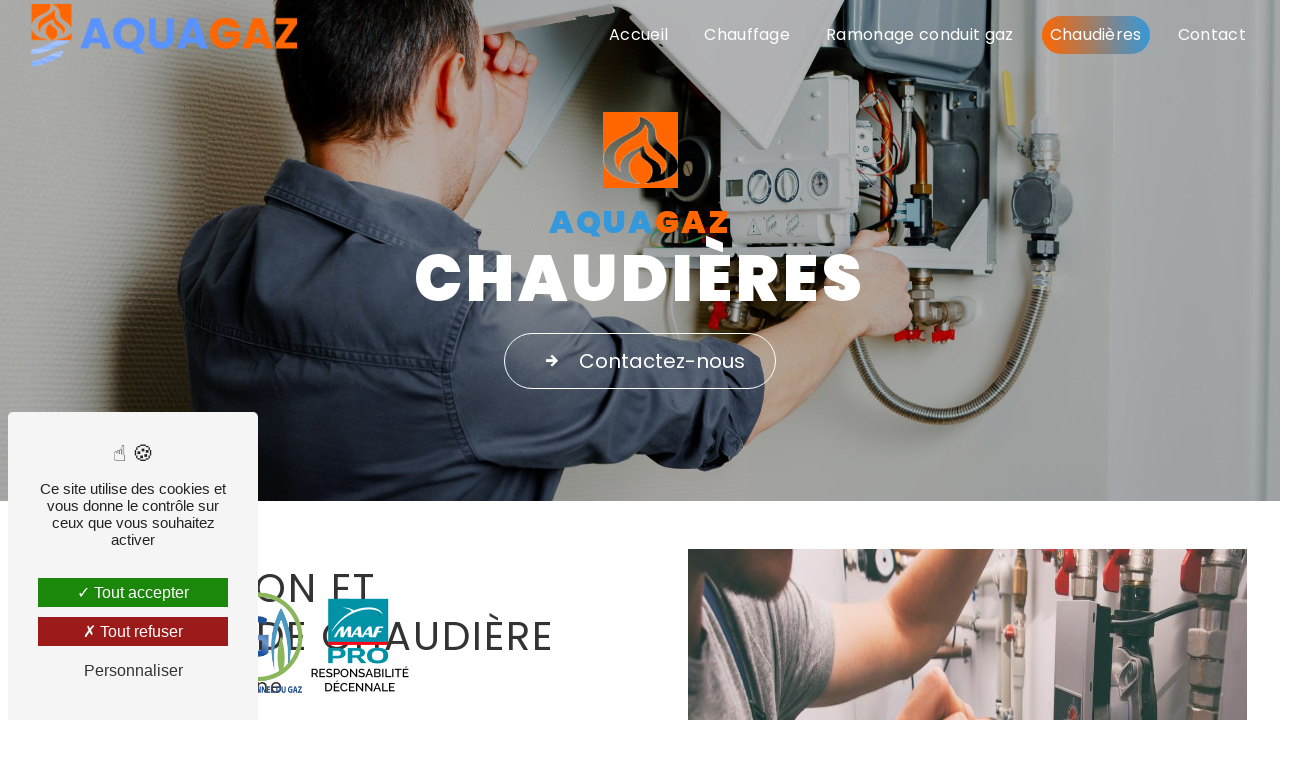

--- FILE ---
content_type: text/html; charset=UTF-8
request_url: https://aquagaz-chauffage.fr/fr/page/chaudieres
body_size: 10873
content:
<!doctype html>
<html lang="fr">
<head>
    <meta charset="UTF-8"/>
    <meta name="viewport" content="width=device-width, initial-scale=1, shrink-to-fit=no">
    <title>Votre professionnel de chaudières dans le Val-de-Marne - Aquagaz</title>
    <script type="text/javascript" src="/bundles/tarteaucitron/tarteaucitron_services.js"></script>
<script type="text/javascript" src="/bundles/tarteaucitron/tarteaucitron.js"></script>
<script type="text/javascript"
        id="init_tac"
        data-iconposition="BottomLeft"
        data-bodyposition="bottom"
        data-iconsrc="/bundles/tarteaucitron/logo-cookies.svg"
        data-iconsrcdisplay="false"
        src="/bundles/tarteaucitron/inittarteaucitron.js">
</script>
                    <link rel="stylesheet" href="/build/new.7cbabf67.css"><link href="https://fonts.googleapis.com/css2?family=Poppins:wght@100;400;900&display=swap"
                  rel="stylesheet">    <link rel="shortcut icon" type="image/png" href="/uploads/media/images/cms/medias/27f700ae48d1beb89079a04c293efb55edf4d289.png"/><meta name="keywords" content=""/>
    <meta name="description" content="Aquagaz est une entreprise spécialisée dans l&#039;installation, le dépannage et l&#039;entretien de chaudières à gaz dans le département du Val-de-Marne. Nous offrons des services professionnels de haute qualité pour garantir que votre chaudière à gaz fonctionne de manière optimale et en toute sécurité."/>

    

    <style>
                    .primary-color {
            color: #333;
        }

        .primary-color {
            color: #333;
        }

        .secondary-bg-color {
            background-color: #ff6600;
        }

        .secondary-color {
            color: #ff6600;
        }

        .tertiary-bg-color {
            background-color: #3498DB;
        }

        .tertiary-color {
            color: #3498DB;
        }

        .config-font {
            font-family: Poppins, sans-serif;
        }

        @charset "UTF-8";
/*BASE SCSS - V3*/
body {
  background-color: #fff;
  /*background-image: url();    background-size: cover;*/
}
/*************************/
/********SETTINGS********/
/***********************/
::-webkit-scrollbar {
  background: transparent;
  width: 6px;
}
::-webkit-scrollbar-thumb {
  background: linear-gradient(245deg, #ff6600 0%, #3498DB 100%);
}
::selection {
  background: #3498DB;
  color: #fff;
}
@media (max-width: 992px) {
  ::-webkit-scrollbar {
    display: none;
  }
}
@font-face {
  font-family: Poppins, sans-serif;
  font-style: normal;
  font-weight: 400;
  src: local("sans serif"), local("sans-serif"), local(Poppins);
  font-display: swap;
}
/***********************/
/********SCROLL********/
/*********************/
.scrollTop {
  background: linear-gradient(85deg, #ff6600 0%, #3498DB 100%);
  color: #fff;
  border-radius: 100px !important;
}
.scrollTop:hover {
  animation: shake 1.5s infinite;
  background: linear-gradient(85deg, #ff6600 0%, #3498DB 100%);
  color: #fff;
  opacity: 1;
}
@keyframes shake {
  0% {
    transform: translateY(0);
  }
  25% {
    transform: translateY(5px);
  }
  50% {
    transform: translateY(-5px);
  }
  75% {
    transform: translateY(5px);
  }
  100% {
    transform: translateY(0);
  }
}
/***********************/
/********TITLES********/
/*********************/
h1, .video-container .text-content h3, .slider-content .carousel-fade .home-slider-text h3 {
  color: #fff;
  font-family: Poppins, sans-serif;
  letter-spacing: 4px;
  text-transform: uppercase;
}
h2 {
  color: #333;
  font-family: Poppins, sans-serif;
  font-size: 2.5em;
  letter-spacing: 2px;
  margin-top: 15px;
  font-weight: initial;
  text-transform: uppercase;
}
h3 {
  color: #333;
  font-family: Poppins, sans-serif;
  font-size: 1.2em;
  letter-spacing: 2px;
  margin-top: 15px;
  border-radius: 100px !important;
  text-transform: none;
}
h4 {
  color: #333;
  font-family: Poppins, sans-serif;
  font-size: 1.2em;
  letter-spacing: 2px;
  /*text-transform: uppercase;*/
}
@media (max-width: 992px) {
  #content {
    margin-top: 0;
  }
  h1, .video-container .text-content h3, .slider-content .carousel-fade .home-slider-text h3 {
    font-size: 2.2em;
  }
  h2 {
    font-size: 1.8em;
  }
  h3 {
    font-size: 1em;
  }
  h4 {
    font-size: 1em;
  }
}
@media (max-height: 595.5px) {
  h1, .video-container .text-content h3, .slider-content .carousel-fade .home-slider-text h3 {
    font-size: 2em !important;
  }
  h2 {
    font-size: 1.8em !important;
  }
}
/***********************/
/********TEXTES********/
/*********************/
p, li, .image-full-width-text-content .text-content p {
  color: #333;
  letter-spacing: 0.02em;
  line-height: 1.4;
}
p strong, li strong, .image-full-width-text-content .text-content p strong {
  color: #333;
  font-weight: bold;
}
a {
  color: #ff6600;
}
a:hover, a:focus {
  opacity: 0.7;
  text-decoration: none;
  transition: 0.3s;
}
li {
  font-size: 1em !important;
  list-style: inside;
}
li::marker {
  font-family: Icofont;
  content: "" !important;
  color: #ff6600 !important;
}
@media (min-width: 1200px) {
  ul {
    column-count: 2;
  }
}
@media (max-width: 992px) {
  ul {
    padding-inline-start: 0px;
  }
}
/***********************/
/********BUTTON********/
/*********************/
.btn {
  padding: 10px 30px;
  border: 1px solid #3498DB;
  border-radius: 100px !important;
  color: #333;
  font-family: Poppins, sans-serif;
  font-size: 1.25em;
  transition: 0.3s ease-in-out;
}
.btn:before {
  content: "";
  position: absolute;
  z-index: -1;
  top: calc(100% + 22px);
  left: 0;
  width: 100%;
  height: 100%;
  background: #3498DB;
  transition: all 0.8s ease-out;
}
.btn:after {
  content: "";
  position: absolute;
  z-index: -1;
  top: 100%;
  left: 0;
  width: 100%;
  height: 30px;
  background: url(/uploads/media/images/cms/medias/thumb_/cms/medias/640885d378161_images_large.png);
  animation: wave 0.8s linear infinite;
}
.btn:hover {
  color: white !important;
  opacity: 1 !important;
  transition: 0.3s ease-in-out;
}
.btn:hover:before {
  top: 0px;
  transition: all 0.8s ease-out;
}
.btn:hover:after {
  top: -22px;
  transition: all 0.8s ease-out;
}
@keyframes wave {
  0% {
    background-position-x: 0;
  }
  100% {
    background-position-x: 118px;
  }
}
/*********************/
/********MENU********/
/*******************/
.top-menu .affix-top {
  background-color: transparent;
}
.top-menu .affix-top .navbar-brand {
  /*display: none;*/
}
.top-menu .affix-top .navbar-brand img {
  height: 65px;
  max-width: 100% !important;
  /*filter: brightness(100);*/
  /*filter: invert(1);*/
}
.top-menu .affix-top .justify-content-end {
  /*justify-content: center !important;*/
}
.top-menu .affix-top .justify-content-end li a {
  color: #fff;
  font-family: Poppins, sans-serif;
  text-align: center;
  transition: 0.3s;
  /*text-transform: uppercase;*/
}
.top-menu .affix-top .justify-content-end li a:hover {
  color: #fff;
  opacity: 0.8;
}
.top-menu .affix {
  background-color: #fff;
}
.top-menu .affix .navbar-brand {
  /*display: none;*/
}
.top-menu .affix .navbar-brand img {
  height: 65px;
  max-width: 100% !important;
}
.top-menu .affix .justify-content-end {
  /*justify-content: center !important;*/
}
.top-menu .affix .justify-content-end li a {
  color: #333;
  font-family: Poppins, sans-serif;
  transition: 0.3s;
  /*text-transform: uppercase;*/
}
.top-menu .affix .justify-content-end li a:hover {
  color: #ff6600;
}
.top-menu .active > a:first-child {
  background: linear-gradient(85deg, #ff6600 0%, #3498DB 100%) !important;
  color: #fff !important;
  border-radius: 100px !important;
}
.top-menu .active > a:first-child:hover {
  color: #fff;
}
.top-menu .dropdown-menu {
  background-color: #ff6600;
  border-radius: 100px !important;
}
.top-menu .dropdown-menu li {
  padding: 8px 15px;
}
.top-menu .dropdown-menu li a {
  color: #3498DB;
  width: 100%;
}
.top-menu .dropdown-menu li a:hover {
  color: #3498DB;
}
.top-menu .dropdown-menu .active {
  background: #ff6600;
}
.top-menu .dropdown-menu .active a {
  color: #3498DB;
}
.top-menu .btn-call-to-action {
  color: #3498DB !important;
  font-size: 1em;
  border-radius: 100px !important;
}
@media (max-width: 992px) {
  .top-menu .affix, .top-menu .affix-top {
    background: #fff;
  }
  .top-menu .affix .navbar-toggler, .top-menu .affix-top .navbar-toggler {
    background-color: #ff6600;
  }
  .top-menu .affix .navbar-brand img, .top-menu .affix-top .navbar-brand img {
    height: 35px;
    max-width: 200px;
  }
  .top-menu .affix .navbar-nav li .nav-link, .top-menu .affix .navbar-nav li a, .top-menu .affix-top .navbar-nav li .nav-link, .top-menu .affix-top .navbar-nav li a {
    color: #ff6600;
  }
  .top-menu .affix .navbar-nav .dropdown-menu, .top-menu .affix-top .navbar-nav .dropdown-menu {
    background-color: rgba(255, 102, 0, 0.1);
  }
  .top-menu .affix .navbar-nav .navbar-toggler, .top-menu .affix-top .navbar-nav .navbar-toggler {
    background-color: #ff6600;
  }
  .top-menu .affix .navbar-nav .active a, .top-menu .affix-top .navbar-nav .active a {
    background-color: #ff6600;
    color: #3498DB;
    border-radius: 100px !important;
  }
  .top-menu .affix .social-network a, .top-menu .affix-top .social-network a {
    color: #ff6600;
  }
  .top-menu .affix .btn-call-to-action, .top-menu .affix-top .btn-call-to-action {
    color: #3498DB;
  }
  .top-menu .navbar-toggler {
    background-color: #ff6600;
  }
  .top-menu .navbar-toggler .navbar-toggler-icon {
    /*filter: invert(1);*/
  }
}
/***********************************/
/********VIDEO-PRESENTATION********/
/*********************************/
.video-container:before {
  content: "";
  background: rgba(0, 0, 0, 0.7);
  background-size: cover;
  width: 100%;
  height: 100%;
  top: 0%;
  left: -50%;
  display: block;
  position: absolute;
  clip-path: circle(120% at 0 50%);
  z-index: 1;
}
.video-container .opacity-video {
  background-color: white;
  opacity: 0.8;
  height: 100%;
  width: 100%;
  left: -48%;
  clip-path: circle(120% at 0 50%);
}
.video-container .logo-content img {
  max-width: 250px;
  height: auto;
  margin-top: 15px;
}
.video-container .text-content {
  width: 45%;
  text-align: center;
}
.video-container .text-content h1, .video-container .text-content h3, .video-container .text-content .slider-content .carousel-fade .home-slider-text h3, .slider-content .carousel-fade .home-slider-text .video-container .text-content h3 {
  color: #3498DB;
}
.video-container .text-content h1 span, .video-container .text-content h3 span, .video-container .text-content .slider-content .carousel-fade .home-slider-text h3 span, .slider-content .carousel-fade .home-slider-text .video-container .text-content h3 span {
  color: #ff6600;
}
.video-container .text-content h2 {
  color: #fff;
}
.video-container .text-content .roller {
  height: 4.125rem;
  line-height: 4rem;
  position: relative;
  overflow: hidden;
  width: 100%;
  display: flex;
  justify-content: center;
  align-items: center;
}
.video-container .text-content .roller #rolltext {
  position: absolute;
  top: 0;
  animation: slide 7s infinite;
}
@media (max-width: 992px) {
  .video-container .text-content .roller {
    justify-content: center;
  }
  .video-container .text-content .roller #rolltext {
    text-align: -webkit-center;
  }
}
@keyframes slide {
  0% {
    top: 0;
  }
  20% {
    top: -4rem;
  }
  40% {
    top: -8rem;
  }
  60% {
    top: -12rem;
  }
  80% {
    top: -16rem;
  }
}
.video-container .text-content h3 {
  font-size: 1.2em;
  text-transform: uppercase;
  color: #fff;
}
.video-container .btn-content .btn {
  color: #fff;
}
.video-container .btn-content .btn-video-call-to-action {
  border: 1px solid #3498DB !important;
}
.video-container .btn-content .btn-video-call-to-action .icofont-rounded-down:before {
  content: "";
}
.video-container video {
  /*filter: blur(10px);*/
  /*filter: grayscale(1);*/
}
@media (max-width: 1300px) {
  .video-container:before {
    left: -40%;
  }
  .video-container .opacity-video {
    left: -38%;
  }
  .video-container .text-content {
    width: 50%;
  }
  .video-container .btn {
    padding: 10px 20px;
  }
}
@media (max-width: 1024px) {
  .video-container:before {
    display: none;
  }
  .video-container .opacity-video {
    background: #000;
    left: inherit;
  }
  .video-container .text-content {
    width: 100%;
  }
}
@media (max-width: 992px) {
  .video-container {
    margin-top: 0;
  }
  .video-container:before {
    display: none;
  }
  .video-container .opacity-video {
    background: #000;
    opacity: 0.6;
    left: inherit;
  }
  .video-container .text-content {
    width: 100%;
  }
  .video-container .text-content .content .logo-content img {
    width: 70px;
  }
  .video-container .text-content h1, .video-container .text-content h3, .video-container .text-content .slider-content .carousel-fade .home-slider-text h3, .slider-content .carousel-fade .home-slider-text .video-container .text-content h3 {
    font-size: 2.5em !important;
    animation: none;
    white-space: inherit;
  }
  .video-container .text-content h2 {
    font-size: 1em !important;
  }
  .video-container .text-content h3 {
    font-size: 1em !important;
  }
}
@media (max-height: 595.5px) {
  .video-container .text-content .content .logo-content img {
    max-height: 90px;
  }
}
/***********************/
/********SLIDER********/
/*********************/
.slider-content {
  /*À déterminer et trier*/
}
.slider-content .carousel-fade .carousel-indicators .active {
  background-color: #ff6600;
}
.slider-content .carousel-fade .carousel-inner {
  /*filter: blur(10px);*/
  /*filter: grayscale(1);*/
}
.slider-content .carousel-fade .home-slider-text .logo-content img {
  max-width: 300px;
  height: auto;
}
.slider-content .carousel-fade .home-slider-text h1, .slider-content .carousel-fade .home-slider-text .video-container .text-content h3, .video-container .text-content .slider-content .carousel-fade .home-slider-text h3, .slider-content .carousel-fade .home-slider-text h3, .slider-content .carousel-fade .home-slider-text h2, .slider-content .carousel-fade .home-slider-text h4, .slider-content .carousel-fade .home-slider-text h5, .slider-content .carousel-fade .home-slider-text h6, .slider-content .carousel-fade .home-slider-text p, .slider-content .carousel-fade .home-slider-text li, .slider-content .carousel-fade .home-slider-text .image-full-width-text-content .text-content p, .image-full-width-text-content .text-content .slider-content .carousel-fade .home-slider-text p, .slider-content .carousel-fade .home-slider-text strong {
  color: #fff;
}
.slider-content .carousel-fade .home-slider-text h3 {
  font-size: 1.2em;
  font-weight: bold;
  text-transform: uppercase;
}
.slider-content .carousel-fade .home-slider-text .btn {
  color: #fff;
}
.slider-content .carousel-fade .home-slider-text .btn-slider-call-to-action {
  margin-left: 20px;
}
.slider-content .carousel-fade .background-pattern {
  opacity: 0.2;
}
.slider-content .carousel-fade .background-opacity-slider {
  background: linear-gradient(150deg, black 0%, #ff6600);
  opacity: 0.5;
}
.slider-content .carousel-fade .arrow-down-content {
  /*display: none;*/
}
.slider-content .line-slider-content .line, .slider-content .line-slider-content .line2, .slider-content .line-slider-content .line3, .slider-content .line-slider-content .line4 {
  background: #fff;
}
@media (min-width: 992px) and (max-width: 1200px) {
  .slider-content {
    margin-top: 0;
  }
}
@media (max-width: 992px) {
  .slider-content .carousel-fade {
    height: 100vh;
  }
  .slider-content .carousel-fade .home-slider-text h1, .slider-content .carousel-fade .home-slider-text .video-container .text-content h3, .video-container .text-content .slider-content .carousel-fade .home-slider-text h3, .slider-content .carousel-fade .home-slider-text h3 {
    font-size: 2.5em !important;
    animation: none;
    white-space: inherit;
  }
  .slider-content .carousel-fade .home-slider-text h2 {
    font-size: 1em !important;
  }
  .slider-content .carousel-fade .home-slider-text h3 {
    font-size: 1em !important;
  }
}
/***********************/
/********BANNER********/
/*********************/
.banner-content .img {
  /*filter: grayscale(1);*/
}
.banner-content .opacity-banner {
  background: #000;
  opacity: 0.3;
}
.banner-content .text-content {
  text-align: center;
}
.banner-content .text-content .logo-content img {
  max-width: 75px;
}
.banner-content .text-content h1, .banner-content .text-content .video-container .text-content h3, .video-container .text-content .banner-content .text-content h3, .banner-content .text-content .slider-content .carousel-fade .home-slider-text h3, .slider-content .carousel-fade .home-slider-text .banner-content .text-content h3 {
  color: #fff;
  font-weight: bold;
}
.banner-content .text-content h2 {
  font-size: 2em;
  font-weight: bold;
  color: #3498DB;
}
.banner-content .text-content h2 span {
  color: #ff6600;
}
.banner-content .text-content .content-btn .btn {
  border-color: #fff;
  color: #fff;
}
@media (max-width: 992px) {
  .banner-content {
    margin-top: 0;
  }
  .banner-content .text-content h1, .banner-content .text-content .video-container .text-content h3, .video-container .text-content .banner-content .text-content h3, .banner-content .text-content .slider-content .carousel-fade .home-slider-text h3, .slider-content .carousel-fade .home-slider-text .banner-content .text-content h3 {
    font-size: 2.5em;
  }
  .banner-content .text-content h2 {
    font-size: 1.2em;
  }
}
/**************************/
/********TEXT-BLOC********/
/************************/
.text-bloc-content {
  text-align: center;
}
@media (max-width: 992px) {
  .text-bloc-content {
    padding: 2em 2em;
    text-align: center;
  }
}
/****************************/
/********TWO-COLUMNS********/
/**************************/
.two-columns-content {
  background: transparent;
}
.two-columns-content .text-content .bloc-texte {
  background: transparent;
}
.two-columns-content .text-content .bloc-texte .position-text h3 {
  font-weight: normal;
}
.two-columns-content .text-content .bloc-texte .position-text p, .two-columns-content .text-content .bloc-texte .position-text li, .two-columns-content .text-content .bloc-texte .position-text .image-full-width-text-content .text-content p, .image-full-width-text-content .text-content .two-columns-content .text-content .bloc-texte .position-text p {
  margin-top: 15px;
}
.two-columns-content .img-content a img {
  border-radius: 0 !important;
  box-shadow: none !important;
  position: static !important;
  max-height: 100% !important;
}
.display-media-left {
  background: transparent;
}
@media (min-width: 992px) and (max-width: 1200px) {
  .two-columns-content .text-content .bloc-texte .position-text h2 {
    font-size: 2em;
  }
  .two-columns-content .text-content .bloc-texte .position-text .btn-content {
    justify-content: left;
  }
  .two-columns-content .img-content-fullsize a img {
    width: 100%;
    height: fit-content;
    align-self: center;
  }
}
@media (max-width: 992px) {
  .two-columns-content {
    padding: 2em 3em;
  }
  .two-columns-content .text-content .bloc-texte {
    padding: 0em;
  }
  .two-columns-content .text-content .bloc-texte h2, .two-columns-content .text-content .bloc-texte p, .two-columns-content .text-content .bloc-texte li, .two-columns-content .text-content .bloc-texte .image-full-width-text-content .text-content p, .image-full-width-text-content .text-content .two-columns-content .text-content .bloc-texte p {
    text-align: center;
  }
  .two-columns-content .text-content .bloc-texte h3 {
    font-size: 1.2em !important;
    text-align: center;
  }
  .two-columns-content .text-content .bloc-texte .btn-content {
    justify-content: start !important;
  }
}
/************************************/
/********TWO-COLUMNS - TRAIT********/
/**********************************/
.two-columns-content h3 {
  margin-bottom: 1em;
}
.two-columns-content h3:after {
  content: "";
  display: block;
  margin-top: 10px;
  width: 10%;
  height: 3px;
  background-color: #ff6600;
  position: absolute;
  transition: all 0.3s ease-in-out;
}
.two-columns-content:hover h3::after {
  width: 50%;
  height: 3px;
  transition: all 0.3s ease-in-out;
}
@media (max-width: 992px) {
  .two-columns-content h3::after {
    display: none;
  }
}
/*****************************************/
/********TWO-COLUMNS-PRESENTATION********/
/***************************************/
.two-columns-presentation-content {
  min-height: 50vh;
}
.two-columns-presentation-content .bloc-left .opacity-left {
  background-color: #333;
}
.two-columns-presentation-content .bloc-left .text-content .logo-content img {
  max-width: 300px;
  height: auto;
}
.two-columns-presentation-content .bloc-left .text-content h1, .two-columns-presentation-content .bloc-left .text-content .video-container .text-content h3, .video-container .text-content .two-columns-presentation-content .bloc-left .text-content h3, .two-columns-presentation-content .bloc-left .text-content .slider-content .carousel-fade .home-slider-text h3, .slider-content .carousel-fade .home-slider-text .two-columns-presentation-content .bloc-left .text-content h3, .two-columns-presentation-content .bloc-left .text-content h2, .two-columns-presentation-content .bloc-left .text-content h3, .two-columns-presentation-content .bloc-left .text-content h4, .two-columns-presentation-content .bloc-left .text-content h5, .two-columns-presentation-content .bloc-left .text-content h6, .two-columns-presentation-content .bloc-left .text-content p, .two-columns-presentation-content .bloc-left .text-content li, .two-columns-presentation-content .bloc-left .text-content .image-full-width-text-content .text-content p, .image-full-width-text-content .text-content .two-columns-presentation-content .bloc-left .text-content p, .two-columns-presentation-content .bloc-left .text-content strong {
  color: #3498DB;
}
.two-columns-presentation-content .bloc-left .text-content .typewrite {
  font-family: Poppins, sans-serif;
  color: #3498DB;
  font-size: 2.5em;
  /*text-transform: uppercase;*/
}
.two-columns-presentation-content .bloc-right .opacity-right {
  background-color: #ff6600;
}
.two-columns-presentation-content .bloc-right .text-content .logo-content img {
  max-width: 300px;
  height: auto;
}
.two-columns-presentation-content .bloc-right .text-content h1, .two-columns-presentation-content .bloc-right .text-content .video-container .text-content h3, .video-container .text-content .two-columns-presentation-content .bloc-right .text-content h3, .two-columns-presentation-content .bloc-right .text-content .slider-content .carousel-fade .home-slider-text h3, .slider-content .carousel-fade .home-slider-text .two-columns-presentation-content .bloc-right .text-content h3, .two-columns-presentation-content .bloc-right .text-content h2, .two-columns-presentation-content .bloc-right .text-content h3, .two-columns-presentation-content .bloc-right .text-content h4, .two-columns-presentation-content .bloc-right .text-content h5, .two-columns-presentation-content .bloc-right .text-content h6, .two-columns-presentation-content .bloc-right .text-content p, .two-columns-presentation-content .bloc-right .text-content li, .two-columns-presentation-content .bloc-right .text-content .image-full-width-text-content .text-content p, .image-full-width-text-content .text-content .two-columns-presentation-content .bloc-right .text-content p, .two-columns-presentation-content .bloc-right .text-content strong {
  color: #3498DB;
}
.two-columns-presentation-content .bloc-right .text-content .typewrite {
  font-family: Poppins, sans-serif;
  color: #3498DB;
  font-size: 2.5em;
  /*text-transform: uppercase;*/
}
@media (max-width: 992px) {
  .two-columns-presentation-content .bloc-left .text-content h2, .two-columns-presentation-content .bloc-right .text-content h2 {
    font-size: 2em !important;
  }
  .two-columns-presentation-content .bloc-left .text-content h3, .two-columns-presentation-content .bloc-right .text-content h3 {
    font-size: 1.2em !important;
  }
}
/***************/
/****CUSTOM****/
/*************/
.no-link .img-right, .no-link .img-left {
  cursor: default;
  pointer-events: none;
  text-decoration: none;
  color: grey;
}
/*********************************/
/*******THREE-COLUMNS-TEXT*******/
/*******************************/
.three-columns-text-content {
  background-color: #ff6600;
}
.three-columns-text-content .text-content {
  place-self: center;
}
.three-columns-text-content .text-content h1, .three-columns-text-content .text-content .video-container .text-content h3, .video-container .text-content .three-columns-text-content .text-content h3, .three-columns-text-content .text-content .slider-content .carousel-fade .home-slider-text h3, .slider-content .carousel-fade .home-slider-text .three-columns-text-content .text-content h3, .three-columns-text-content .text-content h2, .three-columns-text-content .text-content h3, .three-columns-text-content .text-content h4, .three-columns-text-content .text-content h5, .three-columns-text-content .text-content h6, .three-columns-text-content .text-content p, .three-columns-text-content .text-content li, .three-columns-text-content .text-content .image-full-width-text-content .text-content p, .image-full-width-text-content .text-content .three-columns-text-content .text-content p, .three-columns-text-content .text-content strong {
  color: #3498DB;
}
.three-columns-text-content .text-content h3 {
  color: #ff6600;
  background-color: #3498DB;
}
.three-columns-text-content .text-content .btn-content {
  /*justify-content: center;*/
}
.three-columns-text-content .text-content .btn-content .btn {
  background: #3498DB;
  color: #ff6600;
}
.three-columns-text-content .text-content .btn-content .btn i {
  color: #3498DB;
}
@media (max-width: 992px) {
  .three-columns-text-content .text-content h2, .three-columns-text-content .text-content h3, .three-columns-text-content .text-content p, .three-columns-text-content .text-content li, .three-columns-text-content .text-content .image-full-width-text-content .text-content p, .image-full-width-text-content .text-content .three-columns-text-content .text-content p {
    text-align: center;
  }
  .three-columns-text-content .text-content .btn-content, .three-columns-text-content .text-content .btn-three-columns-text-call-to-action {
    justify-content: center;
    width: auto !important;
  }
}
/**************************************/
/********IMAGE-FULL-WIDTH-TEXT********/
/************************************/
.image-full-width-text-content .text-content {
  background: linear-gradient(245deg, rgba(52, 152, 219, 0.5) 0%, rgba(255, 102, 0, 0.5) 100%);
}
.image-full-width-text-content .text-content h1, .image-full-width-text-content .text-content .video-container .text-content h3, .video-container .text-content .image-full-width-text-content .text-content h3, .image-full-width-text-content .text-content .slider-content .carousel-fade .home-slider-text h3, .slider-content .carousel-fade .home-slider-text .image-full-width-text-content .text-content h3, .image-full-width-text-content .text-content h2, .image-full-width-text-content .text-content h3, .image-full-width-text-content .text-content h4, .image-full-width-text-content .text-content h5, .image-full-width-text-content .text-content h6, .image-full-width-text-content .text-content p, .image-full-width-text-content .text-content li, .image-full-width-text-content .text-content strong {
  color: #fff;
  font-family: Poppins, sans-serif;
}
.image-full-width-text-content .text-content h3 {
  font-size: 2em;
  text-transform: uppercase;
  background-color: transparent !important;
}
.image-full-width-text-content .text-content p, .image-full-width-text-content .text-content li {
  font-weight: 400;
}
.image-full-width-text-content .text-content .btn-content {
  margin-top: 15px;
}
.image-full-width-text-content .text-content .btn-content .btn {
  border-color: #fff;
  color: #fff;
}
/*************************/
/********ACTIVITY********/
/***********************/
.activity-content {
  text-align: center;
}
.activity-content h3 {
  display: inline;
}
.activity-content .text-content h3 {
  background-color: transparent;
  color: #ff6600;
}
.activity-content .btn-content a {
  font-family: Poppins, sans-serif;
  background-color: #ff6600;
  color: #3498DB;
  border-radius: 100px !important;
}
.activity-content .btn-content a:hover {
  background-color: #fff;
  color: #ff6600;
  border: 1px solid #ff6600;
}
@media (max-width: 992px) {
  .activity-content .text-content h3 {
    font-size: 1.2em;
  }
}
/**********************/
/********ITEMS********/
/********************/
.items-content {
  background-color: #ff6600;
  text-align: center;
}
.items-content .title-items-content .title-items h2, .items-content .title-items-content .title-items h3 {
  color: #fff;
}
.items-content .item .image img {
  filter: invert(1);
}
.items-content .item .text h3, .items-content .item .text p, .items-content .item .text li, .items-content .item .text .image-full-width-text-content .text-content p, .image-full-width-text-content .text-content .items-content .item .text p {
  color: #fff;
}
/*****************************/
/********INFORMATIONS********/
/***************************/
.informations-content {
  background: linear-gradient(85deg, #ff6600 0%, #3498DB 100%);
}
.informations-content .item-content {
  justify-content: space-around;
}
.informations-content .item-content .item .icon-content i {
  opacity: 0.3;
  color: #fff;
}
.informations-content .item-content .item .icon-content i .icofont-location-pin:before {
  content: "";
}
.informations-content .item-content .item .icon-content i .icofont-phone:before {
  content: "";
}
.informations-content .item-content .item .icon-content i .icofont-letter:before {
  content: "";
}
.informations-content .item-content .item a {
  color: #fff;
}
.informations-content .item-content .informations p, .informations-content .item-content .informations li, .informations-content .item-content .informations .image-full-width-text-content .text-content p, .image-full-width-text-content .text-content .informations-content .item-content .informations p {
  color: #fff;
}
.informations-content .item-content .informations strong {
  color: #fff;
  text-transform: uppercase;
  font-family: Poppins;
}
.informations-content iframe {
  filter: grayscale(1);
}
@media (max-width: 992px) {
  .informations-content strong {
    font-size: 2.2em !important;
  }
}
/*****************************/
/********FORM-CONTACT********/
/***************************/
.form-contact-content h2, .form-guest-book-content h2, .seo-page .form-content h2 {
  color: #333;
  font-family: Poppins, sans-serif;
  font-size: 2.5em;
  font-weight: normal;
}
.form-contact-content .form-control, .form-guest-book-content .form-control, .seo-page .form-content .form-control {
  border: 0px solid transparent;
  border-bottom: 2px solid #ff6600;
}
.form-contact-content .form-control:focus, .form-guest-book-content .form-control:focus, .seo-page .form-content .form-control:focus {
  border-color: #3498DB;
  box-shadow: none;
}
.form-contact-content .form-check-label, .form-contact-content label, .form-contact-content span, .form-contact-content .recaptcha-text, .form-guest-book-content .form-check-label, .form-guest-book-content label, .form-guest-book-content span, .form-guest-book-content .recaptcha-text, .seo-page .form-content .form-check-label, .seo-page .form-content label, .seo-page .form-content span, .seo-page .form-content .recaptcha-text {
  color: #333;
}
.form-contact-content .btn-contact-form, .form-guest-book-content .btn-contact-form, .seo-page .form-content .btn-contact-form {
  width: auto;
  margin: auto;
  border-radius: 100px !important;
  transition: all 0.3s;
}
.form-contact-content .btn-contact-form:before, .form-contact-content .btn-contact-form:after, .form-guest-book-content .btn-contact-form:before, .form-guest-book-content .btn-contact-form:after, .seo-page .form-content .btn-contact-form:before, .seo-page .form-content .btn-contact-form:after {
  display: none;
}
.form-contact-content .btn-contact-form:hover, .form-guest-book-content .btn-contact-form:hover, .seo-page .form-content .btn-contact-form:hover {
  background: linear-gradient(85deg, #ff6600 0%, #3498DB 100%);
  transition: all 0.3s;
}
.form-contact-content .sending-message i, .form-guest-book-content .sending-message i, .seo-page .form-content .sending-message i {
  color: #ff6600;
}
@media (max-width: 992px) {
  .form-contact-content {
    padding: 2em 2em;
  }
  .form-contact-content h2 {
    font-size: 2.2em;
  }
}
/***********************/
/********FOOTER********/
/*********************/
.footer-content {
  background: linear-gradient(85deg, #ff6600 0%, #3498DB 100%);
  /*text-transform: uppercase;*/
}
.footer-content .seo-content .btn-seo {
  padding: 0.5em;
  margin: 0;
  font-family: Poppins, sans-serif;
  text-transform: uppercase;
}
.footer-content a, .footer-content .informations-seo-content p, .footer-content .informations-seo-content li, .footer-content .informations-seo-content .image-full-width-text-content .text-content p, .image-full-width-text-content .text-content .footer-content .informations-seo-content p {
  color: #fff;
  font-size: 1em;
}
/*************************/
/********SEO-PAGE********/
/***********************/
.seo-page .banner-content {
  text-align: center;
}
.seo-page .banner-content h3 {
  color: #fff;
}
.seo-page .two-columns-content .btn-content {
  justify-content: space-between !important;
}
.seo-page .form-contact-content .form-title-page {
  color: #333;
  font-family: Poppins, sans-serif;
  font-size: 2.5em;
  font-weight: normal;
}
/***************************/
/********LEGAL-PAGE********/
/*************************/
.legal-notice-content h3 {
  background: transparent;
  color: #333;
  font-family: inherit;
}
.legal-notice-content strong {
  color: #333;
}
.legal-notice-content a {
  color: #ff6600;
}
/***************************/
/********ERROR-PAGE********/
/*************************/
.error-content {
  background-color: #ff6600;
  text-align: center;
  height: 100vh;
}
.error-content h1, .error-content .video-container .text-content h3, .video-container .text-content .error-content h3, .error-content .slider-content .carousel-fade .home-slider-text h3, .slider-content .carousel-fade .home-slider-text .error-content h3, .error-content h2, .error-content h3, .error-content h4, .error-content h5, .error-content h6, .error-content p, .error-content li, .error-content .image-full-width-text-content .text-content p, .image-full-width-text-content .text-content .error-content p, .error-content strong {
  color: #3498DB;
}
.error-content h1, .error-content .video-container .text-content h3, .video-container .text-content .error-content h3, .error-content .slider-content .carousel-fade .home-slider-text h3, .slider-content .carousel-fade .home-slider-text .error-content h3 {
  font-weight: bold;
}
.error-content h2 {
  font-weight: inherit;
  font-size: 2em;
  margin-bottom: 0;
}
.error-content p, .error-content li, .error-content .image-full-width-text-content .text-content p, .image-full-width-text-content .text-content .error-content p {
  font-weight: inherit;
  font-size: 2em;
}
.error-content .btn-error {
  background-color: #3498DB;
  color: #ff6600;
  border: 1px solid #ff6600;
  transition: all 0.3s;
  border-radius: 100px !important;
}
.error-content .btn-error i {
  color: #3498DB;
}
.error-content h1:before {
  content: ":(";
  display: block;
}
/********************************/
/************ADD-ONS************/
/******************************/
/********************************/
/********PROGRESSION-BAR********/
/******************************/
#progressionBar {
  background: linear-gradient(85deg, #ff6600 0%, #3498DB 100%);
  height: 5px;
  top: 70px;
  left: 0px;
  position: fixed;
  z-index: 3;
}
.image-fix {
  position: fixed;
  bottom: 25px;
  left: 210px;
  z-index: 9;
  padding: 0;
}
.image-fix img {
  max-width: 100px;
  height: auto;
}
.image-fix-2 {
  left: 310px;
}
@media (max-width: 992px) {
  .image-fix {
    display: none;
  }
}
/*************************/
/********PARTNERS********/
/***********************/
.partners-content {
  text-align: center;
  background-color: transparent;
}
.partners-content .owl-carousel .owl-item {
  min-height: 125px;
}
.partners-content .owl-prev, .partners-content .owl-next {
  background-color: #ff6600 !important;
  color: #3498DB;
}

        
                                        @charset "UTF-8";
/*<h2 style="text-align:center">Aqua<span>gaz</span></h2><h1 style="text-align:center">Chaudières</h1>*/

                                                                                                                            </style>

            <!-- Matomo -->
<script type="text/javascript">
  var _paq = window._paq = window._paq || [];
  /* tracker methods like "setCustomDimension" should be called before "trackPageView" */
  _paq.push(['trackPageView']);
  _paq.push(['enableLinkTracking']);
  (function() {
    var u="https://vistalid-statistiques.fr/";
    _paq.push(['setTrackerUrl', u+'matomo.php']);
    _paq.push(['setSiteId', '5409']);
    var d=document, g=d.createElement('script'), s=d.getElementsByTagName('script')[0];
    g.type='text/javascript'; g.async=true; g.src=u+'matomo.js'; s.parentNode.insertBefore(g,s);
  })();
</script>
<!-- End Matomo Code -->

    </head>
<body class="container-fluid row page-chaudieres">
<div class="container-fluid">
                            <div class="top-menu">
                <nav id="navbar" class="navbar navbar-expand-lg fixed-top navbar-top affix-top">
                    <a class="navbar-brand" href="/fr">
                                                    <img  alt="logo"  title="logo"  src="/uploads/media/images/cms/medias/thumb_/cms/medias/640af8217e554_images_medium.png"  width="1000"  height="245"  srcset="/uploads/media/images/cms/medias/thumb_/cms/medias/640af8217e554_images_small.png 200w, /uploads/media/images/cms/medias/thumb_/cms/medias/640af8217e554_images_medium.png 1000w, /uploads/media/images/cms/medias/911e63626a31d47b3a6fd0b85c326a778df42564.png 613w"  sizes="(max-width: 1000px) 100vw, 1000px"  loading="lazy" />
                                            </a>
                    <button class="navbar-toggler" type="button" data-toggle="collapse" data-target="#navbarsExampleDefault"
                            aria-controls="navbarsExampleDefault" aria-expanded="false" aria-label="Nav Bar">
                        <span class="navbar-toggler-icon"></span>
                    </button>

                    <div class="collapse navbar-collapse justify-content-end" id="navbarsExampleDefault">
                                                                                <ul class="navbar-nav">
                            
                <li class="first">                    <a class="nav-link" href="/fr/page/accueil">Accueil</a>
    
                            

    </li>


                    
                <li class="">                    <a class="nav-link" href="/fr/page/chauffage">Chauffage</a>
    
                            

    </li>


                    
                <li class="">                    <a class="nav-link" href="/fr/page/ramonage-conduit-gaz">Ramonage conduit gaz</a>
    
                            

    </li>


                    
                <li class="active">                    <a class="nav-link" href="/fr/page/chaudieres">Chaudières</a>
    
                            

    </li>


                    
                <li class="last">                    <a class="nav-link" href="/fr/page/contact">Contact</a>
    
                            

    </li>



    </ul>


                                                                            
                                                <div class="social-network">
                                                    </div>
                                            </div>
                </nav>
            </div>
                        <div role="main" id="content"
         class="margin-top-main container-fluid">
                <div class="container-fluid">
                        <div id="close-sidebar-content">
                    <div>
        <div class=" banner-content d-flex justify-content-center align-items-center"
     data-aos="fade-up">
    <div class="img"
         style="background: url('/uploads/media/images/cms/medias/thumb_/cms/medias/64099a06819ad_images_large.jpeg') no-repeat center center; background-size: cover;"></div>
    <div class="opacity-banner"></div>
            <div class="text-content" data-aos="fade-down">
                    <div class="col-md-12 logo-content">
                                                            <img  alt="logo 2"  title="logo 2"  src="/uploads/media/images/cms/medias/thumb_/cms/medias/640af3108ccc4_images_medium.png"  width="1000"  height="1011"  srcset="/uploads/media/images/cms/medias/thumb_/cms/medias/640af3108ccc4_images_small.png 198w, /uploads/media/images/cms/medias/thumb_/cms/medias/640af3108ccc4_images_medium.png 1000w, /uploads/media/images/cms/medias/cdec7c02f379ea11a5684bc695e5e37cdd72ff4e.png 92w"  sizes="(max-width: 1000px) 100vw, 1000px"  loading="lazy" />
                                                </div>
                <div class="col-md-12">
            <h2 style="text-align:center">Aqua<span>gaz</span></h2>
<h1 style="text-align:center">Chaudières</h1>
        </div>
        <div class="col-md-12 mt-3 content-btn">
                            <a                    href="/fr/page/contact"
                   class="btn btn-banner-call-to-action" data-aos="fade-down"
                   data-aos-delay="200"><i class="icofont-arrow-right"></i> Contactez-nous</a>
                    </div>
    </div>
</div><div
                class=" two-columns-content display-media-right">
            <div class="row row-eq-height">
            <div class="col-md-12  col-lg-6 text-content" data-aos="fade-down">
                <div class="bloc-texte"
                                        >
                    <div class="position-text">
                        <h2>Installation et entretien de chaudi&egrave;re</h2>

<h3>Dans le Val-de-Marne</h3>

<p>Aquagaz est une entreprise sp&eacute;cialis&eacute;e dans <strong>l&#39;installation</strong>, le <strong>d&eacute;pannage</strong> et <strong>l&#39;entretien </strong>de chaudi&egrave;res &agrave; gaz dans le d&eacute;partement du <strong>Val-de-Marne</strong>. Nous offrons des services <strong>professionnels </strong>de haute qualit&eacute; pour garantir que votre chaudi&egrave;re &agrave; gaz fonctionne de mani&egrave;re <strong>optimale </strong>et en toute <strong>s&eacute;curit&eacute;</strong>.</p>

<p>Nous sommes hautement <strong>qualifi&eacute;s </strong>et <strong>exp&eacute;riment&eacute;s </strong>dans l&#39;installation de chaudi&egrave;res &agrave; gaz de toutes marques et mod&egrave;les. Nous prenons le temps de comprendre les <strong>besoins sp&eacute;cifiques</strong> de chaque client afin de leur proposer une solution de chauffage <strong>sur mesure</strong> et <strong>adapt&eacute;e </strong>&agrave; leurs besoins.</p>

<p>Nous sommes &eacute;galement disponibles pour intervenir en cas de <strong>panne </strong>de votre chaudi&egrave;re &agrave; gaz. Notre &eacute;quipe de <strong>d&eacute;pannage </strong>est disponible de 8h &agrave; 18h, 6 jours sur 7 pour vous aider &agrave; r&eacute;soudre tout probl&egrave;me li&eacute; &agrave; votre syst&egrave;me de chauffage. Nous sommes &eacute;quip&eacute;s des <strong>outils </strong>et des <strong>comp&eacute;tences </strong>n&eacute;cessaires pour diagnostiquer <strong>rapidement </strong>et <strong>efficacement </strong>les probl&egrave;mes et trouver la <strong>solution appropri&eacute;e</strong> pour les r&eacute;parer.</p>

                                            </div>
                </div>
            </div>
            <div class="col-md-12 col-lg-6 img-content" data-aos="fade-up">
    <div class="parent-auto-resize-img-child">
                    <a href="/uploads/media/images/cms/medias/thumb_/cms/medias/6409bcbe1bb49_images_large.jpeg" data-lightbox="installation du système de chauffage.jpeg"
               data-title="installation du système de chauffage.jpeg">
                <img  alt="installation du système de chauffage"  title="installation du système de chauffage"  src="/uploads/media/images/cms/medias/thumb_/cms/medias/6409bcbe1bb49_images_medium.jpeg"  width="1000"  height="435"  srcset="/uploads/media/images/cms/medias/thumb_/cms/medias/6409bcbe1bb49_images_picto.jpeg 25w, /uploads/media/images/cms/medias/thumb_/cms/medias/6409bcbe1bb49_images_small.jpeg 200w, /uploads/media/images/cms/medias/thumb_/cms/medias/6409bcbe1bb49_images_medium.jpeg 1000w, /uploads/media/images/cms/medias/thumb_/cms/medias/6409bcbe1bb49_images_large.jpeg 2300w, /uploads/media/images/cms/medias/7fc6fd0cec24144db49ec816a1941375.jpeg 4073w"  sizes="(max-width: 1000px) 100vw, 1000px"  class="auto-resize"  loading="lazy" />
            </a>
            </div>
</div>
        </div>
    </div><div
                class=" partners-content"
        >
    <div class="title-content container" data-aos="fade-up">
        
    </div>
    <div id="partners" class="owl-carousel owl-theme row row-eq-height d-flex justify-content-center"
         data-aos="fade-down"><a href="https://www.elmleblanc.fr/accueil/"  target="_blank" class="item">
                <div class="col-12">
                    <img  alt="elm"  title="elm"  src="/uploads/media/images/cms/medias/thumb_/cms/medias/6409afff0ccbb_images_small.png"  width="200"  height="48"  srcset="/uploads/media/images/cms/medias/thumb_/cms/medias/6409afff0ccbb_images_small.png 200w, /uploads/media/images/cms/medias/ea6a3231b01bd4bda7d280857e149522a9275bd3.png 2460w"  sizes="(max-width: 200px) 100vw, 200px"  class="img-fluid"  loading="lazy" />
                </div>
            </a><a href="https://www.frisquet.com/"  target="_blank" class="item">
                <div class="col-12">
                    <img  alt="frisquet"  title="frisquet"  src="/uploads/media/images/cms/medias/thumb_/cms/medias/6409b0575df70_images_small.png"  width="200"  height="33"  srcset="/uploads/media/images/cms/medias/thumb_/cms/medias/6409b0575df70_images_small.png 200w, /uploads/media/images/cms/medias/23916bfd46f2a4e5146914abf9746aa7fb4d6860.png 1692w"  sizes="(max-width: 200px) 100vw, 200px"  class="img-fluid"  loading="lazy" />
                </div>
            </a><a href="https://www.dedietrich-thermique.fr/"  target="_blank" class="item">
                <div class="col-12">
                    <img  alt="de-dietrich"  title="de-dietrich"  src="/uploads/media/images/cms/medias/thumb_/cms/medias/6409b0beb966e_images_small.png"  width="200"  height="100"  srcset="/uploads/media/images/cms/medias/thumb_/cms/medias/6409b0beb966e_images_small.png 200w, /uploads/media/images/cms/medias/b72deead3c53b499ca2fb215c69ad054a3f59958.png 500w"  sizes="(max-width: 200px) 100vw, 200px"  class="img-fluid"  loading="lazy" />
                </div>
            </a><a href="https://www.saunierduval.fr/particulier/"  target="_blank" class="item">
                <div class="col-12">
                    <img  alt="saunier"  title="saunier"  src="/uploads/media/images/cms/medias/thumb_/cms/medias/6409b10d12db2_images_small.png"  width="200"  height="43"  srcset="/uploads/media/images/cms/medias/thumb_/cms/medias/6409b10d12db2_images_small.png 200w, /uploads/media/images/cms/medias/c24ce3551ea49f86e90e79259f611fa75e9d7014.png 410w"  sizes="(max-width: 200px) 100vw, 200px"  class="img-fluid"  loading="lazy" />
                </div>
            </a><a href="https://www.ferroli.com/fr"  target="_blank" class="item">
                <div class="col-12">
                    <img  alt="ferroli"  title="ferroli"  src="/uploads/media/images/cms/medias/thumb_/cms/medias/640af9e183007_images_small.png"  width="200"  height="100"  srcset="/uploads/media/images/cms/medias/thumb_/cms/medias/640af9e183007_images_small.png 200w, /uploads/media/images/cms/medias/da0420f1dae7fd47ff077f854e1db7b17c179e5a.png 500w"  sizes="(max-width: 200px) 100vw, 200px"  class="img-fluid"  loading="lazy" />
                </div>
            </a><a href="https://www.chappee.com/"  target="_blank" class="item">
                <div class="col-12">
                    <img  alt="chappee"  title="chappee"  src="/uploads/media/images/cms/medias/thumb_/cms/medias/6409b1d9bf36b_images_small.png"  width="200"  height="45"  srcset="/uploads/media/images/cms/medias/thumb_/cms/medias/6409b1d9bf36b_images_small.png 200w, /uploads/media/images/cms/medias/5ba2feca1fb4f36eb70a62dbf6e93378d3d6fb38.png 696w"  sizes="(max-width: 200px) 100vw, 200px"  class="img-fluid"  loading="lazy" />
                </div>
            </a><a href="https://chaffoteaux.fr/"  target="_blank" class="item">
                <div class="col-12">
                    <img  alt="chaffoteaux"  title="chaffoteaux"  src="/uploads/media/images/cms/medias/thumb_/cms/medias/6409b1fd94b7a_images_small.png"  width="200"  height="38"  srcset="/uploads/media/images/cms/medias/thumb_/cms/medias/6409b1fd94b7a_images_small.png 200w, /uploads/media/images/cms/medias/73368594fe955369425f7bacde8410dfedab450f.png 960w"  sizes="(max-width: 200px) 100vw, 200px"  class="img-fluid"  loading="lazy" />
                </div>
            </a>
    </div>
</div><div
                class=" image-full-width-text-content">

                    <div class="container-fluid" style="background: url('/uploads/media/images/cms/medias/thumb_/cms/medias/6408ac9875ee5_images_large.jpeg') no-repeat center center; background-size: cover;">
        <div class="text-content" style="justify-content: center">
            <div class="col-md-6" data-aos="fade-up">
                <h3 style="text-align:center">Pour plus d&#39;informations, n&#39;h&eacute;sitez pas &agrave; nous contacter !</h3>

                                    <div class="btn-content">
                        <a href="/fr/page/contact"
                           class="btn btn-image-full-width-text" data-aos="fade-left"
                           data-aos-delay="200"><i class="icofont-arrow-right"></i> Contactez-nous
                        </a>
                    </div>
                            </div>
        </div>
    </div>
</div>
    </div>
            </div>
        </div>
        <script src="https://apps.elfsight.com/p/platform.js" defer></script>
        <div class="elfsight-app-c013dee3-5b2c-43b4-ac4e-aa0c8d945628"></div>
        <div class="image-fix media-content aos-init aos-animate" data-aos="fade-up">
            <a href="/uploads/media/images/cms/medias/thumb_/cms/medias/640af3aaa915a_images_small.png" data-lightbox="rge professionnel du gaz.png" data-title="rge professionnel du gaz.png">
                <img alt="rge professionnel du gaz" title="rge professionnel du gaz" src="/uploads/media/images/cms/medias/thumb_/cms/medias/640af3aaa915a_images_small.png" width="189" height="200" srcset="/uploads/media/images/cms/medias/thumb_/cms/medias/640af3aaa915a_images_picto.png 24w, /uploads/media/images/cms/medias/thumb_/cms/medias/640af3aaa915a_images_small.png 189w, /uploads/media/images/cms/medias/thumb_/cms/medias/640af3aaa915a_images_medium.png 1000w, /uploads/media/images/cms/medias/thumb_/cms/medias/640af3aaa915a_images_large.png 2300w, /uploads/media/images/cms/medias/e824df9188c8d0932b9d80af96d7491c.png 858w" sizes="(max-width: 189px) 100vw, 189px" class="img-fluid" loading="lazy">
            </a>
        </div>
        <div class="image-fix image-fix-2 media-content aos-init aos-animate" data-aos="fade-up">
            <a href="/uploads/media/images/cms/medias/thumb_/cms/medias/640afafb4a53c_images_small.png" data-lightbox="logo-maaf-pro-responsabilite-decennale.png" data-title="logo-maaf-pro-responsabilite-decennale.png">
                <img alt="logo-maaf-pro-responsabilite-decennale" title="logo-maaf-pro-responsabilite-decennale" src="/uploads/media/images/cms/medias/thumb_/cms/medias/640afafb4a53c_images_small.png" width="200" height="200" srcset="/uploads/media/images/cms/medias/thumb_/cms/medias/640afafb4a53c_images_picto.png 25w, /uploads/media/images/cms/medias/thumb_/cms/medias/640afafb4a53c_images_small.png 200w, /uploads/media/images/cms/medias/thumb_/cms/medias/640afafb4a53c_images_medium.png 1000w, /uploads/media/images/cms/medias/thumb_/cms/medias/640afafb4a53c_images_large.png 2300w, /uploads/media/images/cms/medias/26d9844e27ebadd7ab8c7b4cadcc1bcc.png 500w" sizes="(max-width: 200px) 100vw, 200px" class="img-fluid" loading="lazy">
            </a>
        </div>
        <footer class="footer-content">
    <div class="container text-center seo-content">
        <a class="btn btn-seo" data-toggle="collapse" href="#frequently_searched" role="button"
           aria-expanded="false" aria-controls="frequently_searched">
            Recherches fréquentes
        </a>
        <div class="collapse" id="frequently_searched">
                            <a href="/fr/page/chaudiere-a-gaz/choisy-le-roi">chaudière à gaz Choisy-le-Roi <span>-</span> </a>
                            <a href="/fr/page/chaudiere-a-gaz/thiais">chaudière à gaz Thiais <span>-</span> </a>
                            <a href="/fr/page/chaudiere-a-gaz/creteil">chaudière à gaz Créteil <span>-</span> </a>
                            <a href="/fr/page/chaudiere-a-gaz/alfortville">chaudière à gaz Alfortville <span>-</span> </a>
                            <a href="/fr/page/chaudiere-a-gaz/athis-mons">chaudière à gaz Athis-Mons <span>-</span> </a>
                            <a href="/fr/page/chaudiere-a-gaz/maisons-alfort">chaudière à gaz Maisons-Alfort <span>-</span> </a>
                            <a href="/fr/page/chaudiere-a-gaz/saint-maurice">chaudière à gaz Saint-Maurice <span>-</span> </a>
                            <a href="/fr/page/chaudiere-a-gaz/villeneuve-le-roi">chaudière à gaz Villeneuve-le-Roi <span>-</span> </a>
                            <a href="/fr/page/chaudiere-a-gaz/saint-maur-des-fosses">chaudière à gaz Saint-Maur-des-Fossés <span>-</span> </a>
                            <a href="/fr/page/chaudiere-a-gaz/charenton-le-pont">chaudière à gaz Charenton-le-Pont <span>-</span> </a>
                            <a href="/fr/page/chaudiere-a-gaz/villeneuve-saint-georges">chaudière à gaz Villeneuve-Saint-Georges <span>-</span> </a>
                            <a href="/fr/page/chaudiere-a-gaz/vitry-sur-seine">chaudière à gaz Vitry-sur-Seine <span>-</span> </a>
                            <a href="/fr/page/chaudiere-a-gaz/l-hay-les-roses">chaudière à gaz L&#039;Haÿ-les-Roses <span>-</span> </a>
                            <a href="/fr/page/chaudiere-a-gaz/ivry-sur-seine">chaudière à gaz Ivry-sur-Seine <span>-</span> </a>
                            <a href="/fr/page/chaudiere-a-gaz/chevilly-larue">chaudière à gaz Chevilly-Larue <span>-</span> </a>
                            <a href="/fr/page/chaudiere-a-condensation/choisy-le-roi">chaudière à condensation Choisy-le-Roi <span>-</span> </a>
                            <a href="/fr/page/chaudiere-a-condensation/thiais">chaudière à condensation Thiais <span>-</span> </a>
                            <a href="/fr/page/chaudiere-a-condensation/creteil">chaudière à condensation Créteil <span>-</span> </a>
                            <a href="/fr/page/chaudiere-a-condensation/alfortville">chaudière à condensation Alfortville <span>-</span> </a>
                            <a href="/fr/page/chaudiere-a-condensation/athis-mons">chaudière à condensation Athis-Mons <span>-</span> </a>
                            <a href="/fr/page/chaudiere-a-condensation/maisons-alfort">chaudière à condensation Maisons-Alfort <span>-</span> </a>
                            <a href="/fr/page/chaudiere-a-condensation/saint-maurice">chaudière à condensation Saint-Maurice <span>-</span> </a>
                            <a href="/fr/page/chaudiere-a-condensation/villeneuve-le-roi">chaudière à condensation Villeneuve-le-Roi <span>-</span> </a>
                            <a href="/fr/page/chaudiere-a-condensation/saint-maur-des-fosses">chaudière à condensation Saint-Maur-des-Fossés <span>-</span> </a>
                            <a href="/fr/page/chaudiere-a-condensation/charenton-le-pont">chaudière à condensation Charenton-le-Pont <span>-</span> </a>
                            <a href="/fr/page/chaudiere-a-condensation/villeneuve-saint-georges">chaudière à condensation Villeneuve-Saint-Georges <span>-</span> </a>
                            <a href="/fr/page/chaudiere-a-condensation/vitry-sur-seine">chaudière à condensation Vitry-sur-Seine <span>-</span> </a>
                            <a href="/fr/page/chaudiere-a-condensation/l-hay-les-roses">chaudière à condensation L&#039;Haÿ-les-Roses <span>-</span> </a>
                            <a href="/fr/page/chaudiere-a-condensation/ivry-sur-seine">chaudière à condensation Ivry-sur-Seine <span>-</span> </a>
                            <a href="/fr/page/chaudiere-a-condensation/chevilly-larue">chaudière à condensation Chevilly-Larue <span>-</span> </a>
                            <a href="/fr/page/entretien-chaudiere/choisy-le-roi">entretien chaudière Choisy-le-Roi <span>-</span> </a>
                            <a href="/fr/page/entretien-chaudiere/thiais">entretien chaudière Thiais <span>-</span> </a>
                            <a href="/fr/page/entretien-chaudiere/creteil">entretien chaudière Créteil <span>-</span> </a>
                            <a href="/fr/page/entretien-chaudiere/alfortville">entretien chaudière Alfortville <span>-</span> </a>
                            <a href="/fr/page/entretien-chaudiere/athis-mons">entretien chaudière Athis-Mons <span>-</span> </a>
                            <a href="/fr/page/entretien-chaudiere/maisons-alfort">entretien chaudière Maisons-Alfort <span>-</span> </a>
                            <a href="/fr/page/entretien-chaudiere/saint-maurice">entretien chaudière Saint-Maurice <span>-</span> </a>
                            <a href="/fr/page/entretien-chaudiere/villeneuve-le-roi">entretien chaudière Villeneuve-le-Roi <span>-</span> </a>
                            <a href="/fr/page/entretien-chaudiere/saint-maur-des-fosses">entretien chaudière Saint-Maur-des-Fossés <span>-</span> </a>
                            <a href="/fr/page/entretien-chaudiere/charenton-le-pont">entretien chaudière Charenton-le-Pont <span>-</span> </a>
                            <a href="/fr/page/entretien-chaudiere/villeneuve-saint-georges">entretien chaudière Villeneuve-Saint-Georges <span>-</span> </a>
                            <a href="/fr/page/entretien-chaudiere/vitry-sur-seine">entretien chaudière Vitry-sur-Seine <span>-</span> </a>
                            <a href="/fr/page/entretien-chaudiere/l-hay-les-roses">entretien chaudière L&#039;Haÿ-les-Roses <span>-</span> </a>
                            <a href="/fr/page/entretien-chaudiere/ivry-sur-seine">entretien chaudière Ivry-sur-Seine <span>-</span> </a>
                            <a href="/fr/page/entretien-chaudiere/chevilly-larue">entretien chaudière Chevilly-Larue <span>-</span> </a>
                            <a href="/fr/page/depannage-chaudiere/choisy-le-roi">dépannage chaudière Choisy-le-Roi <span>-</span> </a>
                            <a href="/fr/page/depannage-chaudiere/thiais">dépannage chaudière Thiais <span>-</span> </a>
                            <a href="/fr/page/depannage-chaudiere/creteil">dépannage chaudière Créteil <span>-</span> </a>
                            <a href="/fr/page/depannage-chaudiere/alfortville">dépannage chaudière Alfortville <span>-</span> </a>
                            <a href="/fr/page/depannage-chaudiere/athis-mons">dépannage chaudière Athis-Mons <span>-</span> </a>
                            <a href="/fr/page/depannage-chaudiere/maisons-alfort">dépannage chaudière Maisons-Alfort <span>-</span> </a>
                            <a href="/fr/page/depannage-chaudiere/saint-maurice">dépannage chaudière Saint-Maurice <span>-</span> </a>
                            <a href="/fr/page/depannage-chaudiere/villeneuve-le-roi">dépannage chaudière Villeneuve-le-Roi <span>-</span> </a>
                            <a href="/fr/page/depannage-chaudiere/saint-maur-des-fosses">dépannage chaudière Saint-Maur-des-Fossés <span>-</span> </a>
                            <a href="/fr/page/depannage-chaudiere/charenton-le-pont">dépannage chaudière Charenton-le-Pont <span>-</span> </a>
                            <a href="/fr/page/depannage-chaudiere/villeneuve-saint-georges">dépannage chaudière Villeneuve-Saint-Georges <span>-</span> </a>
                            <a href="/fr/page/depannage-chaudiere/vitry-sur-seine">dépannage chaudière Vitry-sur-Seine <span>-</span> </a>
                            <a href="/fr/page/depannage-chaudiere/l-hay-les-roses">dépannage chaudière L&#039;Haÿ-les-Roses <span>-</span> </a>
                            <a href="/fr/page/depannage-chaudiere/ivry-sur-seine">dépannage chaudière Ivry-sur-Seine <span>-</span> </a>
                            <a href="/fr/page/depannage-chaudiere/chevilly-larue">dépannage chaudière Chevilly-Larue <span>-</span> </a>
                            <a href="/fr/page/depannage-chauffage/choisy-le-roi">dépannage chauffage Choisy-le-Roi <span>-</span> </a>
                            <a href="/fr/page/depannage-chauffage/thiais">dépannage chauffage Thiais <span>-</span> </a>
                            <a href="/fr/page/depannage-chauffage/creteil">dépannage chauffage Créteil <span>-</span> </a>
                            <a href="/fr/page/depannage-chauffage/alfortville">dépannage chauffage Alfortville <span>-</span> </a>
                            <a href="/fr/page/depannage-chauffage/athis-mons">dépannage chauffage Athis-Mons <span>-</span> </a>
                            <a href="/fr/page/depannage-chauffage/maisons-alfort">dépannage chauffage Maisons-Alfort <span>-</span> </a>
                            <a href="/fr/page/depannage-chauffage/saint-maurice">dépannage chauffage Saint-Maurice <span>-</span> </a>
                            <a href="/fr/page/depannage-chauffage/villeneuve-le-roi">dépannage chauffage Villeneuve-le-Roi <span>-</span> </a>
                            <a href="/fr/page/depannage-chauffage/saint-maur-des-fosses">dépannage chauffage Saint-Maur-des-Fossés <span>-</span> </a>
                            <a href="/fr/page/depannage-chauffage/charenton-le-pont">dépannage chauffage Charenton-le-Pont <span>-</span> </a>
                            <a href="/fr/page/depannage-chauffage/villeneuve-saint-georges">dépannage chauffage Villeneuve-Saint-Georges <span>-</span> </a>
                            <a href="/fr/page/depannage-chauffage/vitry-sur-seine">dépannage chauffage Vitry-sur-Seine <span>-</span> </a>
                            <a href="/fr/page/depannage-chauffage/l-hay-les-roses">dépannage chauffage L&#039;Haÿ-les-Roses <span>-</span> </a>
                            <a href="/fr/page/depannage-chauffage/ivry-sur-seine">dépannage chauffage Ivry-sur-Seine <span>-</span> </a>
                            <a href="/fr/page/depannage-chauffage/chevilly-larue">dépannage chauffage Chevilly-Larue <span>-</span> </a>
                            <a href="/fr/page/ramonage-conduit-gaz/choisy-le-roi">ramonage conduit gaz Choisy-le-Roi <span>-</span> </a>
                            <a href="/fr/page/ramonage-conduit-gaz/thiais">ramonage conduit gaz Thiais <span>-</span> </a>
                            <a href="/fr/page/ramonage-conduit-gaz/creteil">ramonage conduit gaz Créteil <span>-</span> </a>
                            <a href="/fr/page/ramonage-conduit-gaz/alfortville">ramonage conduit gaz Alfortville <span>-</span> </a>
                            <a href="/fr/page/ramonage-conduit-gaz/athis-mons">ramonage conduit gaz Athis-Mons <span>-</span> </a>
                            <a href="/fr/page/ramonage-conduit-gaz/maisons-alfort">ramonage conduit gaz Maisons-Alfort <span>-</span> </a>
                            <a href="/fr/page/ramonage-conduit-gaz/saint-maurice">ramonage conduit gaz Saint-Maurice <span>-</span> </a>
                            <a href="/fr/page/ramonage-conduit-gaz/villeneuve-le-roi">ramonage conduit gaz Villeneuve-le-Roi <span>-</span> </a>
                            <a href="/fr/page/ramonage-conduit-gaz/saint-maur-des-fosses">ramonage conduit gaz Saint-Maur-des-Fossés <span>-</span> </a>
                            <a href="/fr/page/ramonage-conduit-gaz/charenton-le-pont">ramonage conduit gaz Charenton-le-Pont <span>-</span> </a>
                            <a href="/fr/page/ramonage-conduit-gaz/villeneuve-saint-georges">ramonage conduit gaz Villeneuve-Saint-Georges <span>-</span> </a>
                            <a href="/fr/page/ramonage-conduit-gaz/vitry-sur-seine">ramonage conduit gaz Vitry-sur-Seine <span>-</span> </a>
                            <a href="/fr/page/ramonage-conduit-gaz/l-hay-les-roses">ramonage conduit gaz L&#039;Haÿ-les-Roses <span>-</span> </a>
                            <a href="/fr/page/ramonage-conduit-gaz/ivry-sur-seine">ramonage conduit gaz Ivry-sur-Seine <span>-</span> </a>
                            <a href="/fr/page/ramonage-conduit-gaz/chevilly-larue">ramonage conduit gaz Chevilly-Larue <span>-</span> </a>
                            <a href="/fr/page/rge/choisy-le-roi">rge Choisy-le-Roi <span>-</span> </a>
                            <a href="/fr/page/rge/thiais">rge Thiais <span>-</span> </a>
                            <a href="/fr/page/rge/creteil">rge Créteil <span>-</span> </a>
                            <a href="/fr/page/rge/alfortville">rge Alfortville <span>-</span> </a>
                            <a href="/fr/page/rge/athis-mons">rge Athis-Mons <span>-</span> </a>
                            <a href="/fr/page/rge/maisons-alfort">rge Maisons-Alfort <span>-</span> </a>
                            <a href="/fr/page/rge/saint-maurice">rge Saint-Maurice <span>-</span> </a>
                            <a href="/fr/page/rge/villeneuve-le-roi">rge Villeneuve-le-Roi <span>-</span> </a>
                            <a href="/fr/page/rge/saint-maur-des-fosses">rge Saint-Maur-des-Fossés <span>-</span> </a>
                            <a href="/fr/page/rge/charenton-le-pont">rge Charenton-le-Pont <span>-</span> </a>
                            <a href="/fr/page/rge/villeneuve-saint-georges">rge Villeneuve-Saint-Georges <span>-</span> </a>
                            <a href="/fr/page/rge/vitry-sur-seine">rge Vitry-sur-Seine <span>-</span> </a>
                            <a href="/fr/page/rge/l-hay-les-roses">rge L&#039;Haÿ-les-Roses <span>-</span> </a>
                            <a href="/fr/page/rge/ivry-sur-seine">rge Ivry-sur-Seine <span>-</span> </a>
                            <a href="/fr/page/rge/chevilly-larue">rge Chevilly-Larue <span>-</span> </a>
                            <a href="/fr/page/installation-de-chaudiere/choisy-le-roi">installation de chaudière Choisy-le-Roi <span>-</span> </a>
                            <a href="/fr/page/installation-de-chaudiere/thiais">installation de chaudière Thiais <span>-</span> </a>
                            <a href="/fr/page/installation-de-chaudiere/creteil">installation de chaudière Créteil <span>-</span> </a>
                            <a href="/fr/page/installation-de-chaudiere/alfortville">installation de chaudière Alfortville <span>-</span> </a>
                            <a href="/fr/page/installation-de-chaudiere/athis-mons">installation de chaudière Athis-Mons <span>-</span> </a>
                            <a href="/fr/page/installation-de-chaudiere/maisons-alfort">installation de chaudière Maisons-Alfort <span>-</span> </a>
                            <a href="/fr/page/installation-de-chaudiere/saint-maurice">installation de chaudière Saint-Maurice <span>-</span> </a>
                            <a href="/fr/page/installation-de-chaudiere/villeneuve-le-roi">installation de chaudière Villeneuve-le-Roi <span>-</span> </a>
                            <a href="/fr/page/installation-de-chaudiere/saint-maur-des-fosses">installation de chaudière Saint-Maur-des-Fossés <span>-</span> </a>
                            <a href="/fr/page/installation-de-chaudiere/charenton-le-pont">installation de chaudière Charenton-le-Pont <span>-</span> </a>
                            <a href="/fr/page/installation-de-chaudiere/villeneuve-saint-georges">installation de chaudière Villeneuve-Saint-Georges <span>-</span> </a>
                            <a href="/fr/page/installation-de-chaudiere/vitry-sur-seine">installation de chaudière Vitry-sur-Seine <span>-</span> </a>
                            <a href="/fr/page/installation-de-chaudiere/l-hay-les-roses">installation de chaudière L&#039;Haÿ-les-Roses <span>-</span> </a>
                            <a href="/fr/page/installation-de-chaudiere/ivry-sur-seine">installation de chaudière Ivry-sur-Seine <span>-</span> </a>
                            <a href="/fr/page/installation-de-chaudiere/chevilly-larue">installation de chaudière Chevilly-Larue <span>-</span> </a>
                    </div>
    </div>
    <div class="container-fluid informations-seo-content">
        <p>
            &copy; <a href="https://www.vistalid.fr/">Vistalid </a> &nbsp- 2026
            - Tous droits réservés -&nbsp<a href="/fr/page/mentions-legales"> Mentions légales </a>&nbsp - &nbsp<a id="tarteaucitronManager"> Gestion des cookies </a>
        </p>
    </div>
</footer>    </div>
            <a href="#content" class="scrollTop" style="display: none;"><i class="icofont-long-arrow-up icofont-2x"></i></a>
    </div>
    <script src="/build/runtime.24175ed7.js"></script><script src="/build/new.4a3d8905.js"></script>
            <script><script src="https://ajax.googleapis.com/ajax/libs/jquery/3.6.0/jquery.min.js"></script>
<div id="progressionBar"></div>
<script>
window.onscroll = function() {myFunction()};
function myFunction() {
  var winScroll = document.body.scrollTop || document.documentElement.scrollTop;
  var height = document.documentElement.scrollHeight - document.documentElement.clientHeight;
  var scrolled = (winScroll / height) * 100;
  document.getElementById("progressionBar").style.width = scrolled + "%";
}
</script></script>
    </body>
</html>
